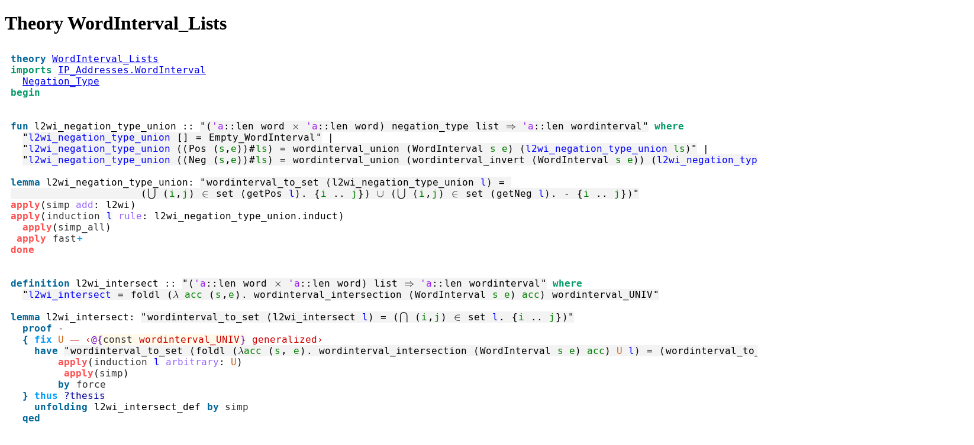

--- FILE ---
content_type: text/html
request_url: https://devel.isa-afp.org/browser_info/current/AFP/Iptables_Semantics/WordInterval_Lists.html
body_size: 3237
content:
<?xml version="1.0" encoding="utf-8"?>
<!DOCTYPE html PUBLIC "-//W3C//DTD XHTML 1.0 Transitional//EN" "http://www.w3.org/TR/xhtml1/DTD/xhtml1-transitional.dtd">
<html xmlns="http://www.w3.org/1999/xhtml">

<head><meta http-equiv="Content-Type" content="text/html; charset=utf-8"/><link rel="stylesheet" type="text/css" href="isabelle.css"/>
<title>Theory WordInterval_Lists</title>
</head>


<body>
<div class="head">
<h1>Theory WordInterval_Lists</h1>
</div>

<pre class="source"><span class="keyword1"><span class="command"><span>theory</span></span></span><span> </span><a href="WordInterval_Lists.html"><span>WordInterval_Lists</span></a><span>
</span><span class="keyword2"><span class="keyword"><span>imports</span></span></span><span> </span><a href="../IP_Addresses/WordInterval.html"><span>IP_Addresses.WordInterval</span></a><span>
  </span><a href="Negation_Type.html"><span>Negation_Type</span></a><span>
</span><span class="keyword2"><span class="keyword"><span>begin</span></span></span><span>


</span><span class="keyword1"><span class="command"><span class="entity_def" id="WordInterval_Lists.l2wi_negation_type_union.elims|fact"><span class="entity_def" id="WordInterval_Lists.l2wi_negation_type_union.induct|fact"><span class="entity_def" id="WordInterval_Lists.l2wi_negation_type_union.simps|fact"><span class="entity_def" id="WordInterval_Lists.l2wi_negation_type_union.pelims|fact"><span class="entity_def" id="WordInterval_Lists.l2wi_negation_type_union.cases|fact"><span class="entity_def" id="WordInterval_Lists.l2wi_negation_type_union.termination|fact"><span class="entity_def" id="WordInterval_Lists.l2wi_negation_type_union.pinduct|fact"><span class="entity_def" id="WordInterval_Lists.l2wi_negation_type_union.psimps|fact"><span class="entity_def" id="WordInterval_Lists.l2wi_negation_type_union_rel.inducts|fact"><span class="entity_def" id="WordInterval_Lists.l2wi_negation_type_union_rel.simps|fact"><span class="entity_def" id="WordInterval_Lists.l2wi_negation_type_union_rel.induct|fact"><span class="entity_def" id="WordInterval_Lists.l2wi_negation_type_union_rel.cases|fact"><span class="entity_def" id="WordInterval_Lists.l2wi_negation_type_union_rel.intros|fact"><span class="entity_def" id="WordInterval_Lists.l2wi_negation_type_union_graph.inducts|fact"><span class="entity_def" id="WordInterval_Lists.l2wi_negation_type_union_graph.simps|fact"><span class="entity_def" id="WordInterval_Lists.l2wi_negation_type_union_graph.induct|fact"><span class="entity_def" id="WordInterval_Lists.l2wi_negation_type_union_graph.cases|fact"><span class="entity_def" id="WordInterval_Lists.l2wi_negation_type_union_graph.intros|fact"><span class="entity_def" id="WordInterval_Lists.l2wi_negation_type_union.elims|thm"><span class="entity_def" id="WordInterval_Lists.l2wi_negation_type_union.induct|thm"><span class="entity_def" id="WordInterval_Lists.l2wi_negation_type_union.simps(3)|thm"><span class="entity_def" id="WordInterval_Lists.l2wi_negation_type_union.simps(2)|thm"><span class="entity_def" id="WordInterval_Lists.l2wi_negation_type_union.simps(1)|thm"><span class="entity_def" id="WordInterval_Lists.l2wi_negation_type_union.pelims|thm"><span class="entity_def" id="WordInterval_Lists.l2wi_negation_type_union.cases|thm"><span class="entity_def" id="WordInterval_Lists.l2wi_negation_type_union.termination|thm"><span class="entity_def" id="WordInterval_Lists.l2wi_negation_type_union.pinduct|thm"><span class="entity_def" id="WordInterval_Lists.l2wi_negation_type_union.psimps(3)|thm"><span class="entity_def" id="WordInterval_Lists.l2wi_negation_type_union.psimps(2)|thm"><span class="entity_def" id="WordInterval_Lists.l2wi_negation_type_union.psimps(1)|thm"><span class="entity_def" id="WordInterval_Lists.l2wi_negation_type_union_rel.inducts|thm"><span class="entity_def" id="WordInterval_Lists.l2wi_negation_type_union_rel.simps|thm"><span class="entity_def" id="WordInterval_Lists.l2wi_negation_type_union_rel.induct|thm"><span class="entity_def" id="WordInterval_Lists.l2wi_negation_type_union_rel.cases|thm"><span class="entity_def" id="WordInterval_Lists.l2wi_negation_type_union_rel.intros(2)|thm"><span class="entity_def" id="WordInterval_Lists.l2wi_negation_type_union_rel.intros(1)|thm"><span class="entity_def" id="WordInterval_Lists.l2wi_negation_type_union_graph.inducts|thm"><span class="entity_def" id="WordInterval_Lists.l2wi_negation_type_union_graph.simps|thm"><span class="entity_def" id="WordInterval_Lists.l2wi_negation_type_union_graph.induct|thm"><span class="entity_def" id="WordInterval_Lists.l2wi_negation_type_union_graph.cases|thm"><span class="entity_def" id="WordInterval_Lists.l2wi_negation_type_union_graph.intros(3)|thm"><span class="entity_def" id="WordInterval_Lists.l2wi_negation_type_union_graph.intros(2)|thm"><span class="entity_def" id="WordInterval_Lists.l2wi_negation_type_union_graph.intros(1)|thm"><span class="entity_def" id="WordInterval_Lists.l2wi_negation_type_union_def|axiom"><span class="entity_def" id="WordInterval_Lists.l2wi_negation_type_union_rel_def|axiom"><span class="entity_def" id="WordInterval_Lists.l2wi_negation_type_union_sumC_def|axiom"><span class="entity_def" id="WordInterval_Lists.l2wi_negation_type_union_graph_def|axiom"><span class="entity_def" id="WordInterval_Lists.l2wi_negation_type_union_dom|const"><span class="entity_def" id="WordInterval_Lists.l2wi_negation_type_union_rel|const"><span class="entity_def" id="WordInterval_Lists.l2wi_negation_type_union_sumC|const"><span class="entity_def" id="WordInterval_Lists.l2wi_negation_type_union_graph|const"><span>fun</span></span></span></span></span></span></span></span></span></span></span></span></span></span></span></span></span></span></span></span></span></span></span></span></span></span></span></span></span></span></span></span></span></span></span></span></span></span></span></span></span></span></span></span></span></span></span></span></span></span></span></span></span></span><span> </span><span class="entity"><span class="entity_def" id="WordInterval_Lists.l2wi_negation_type_union|const"><span>l2wi_negation_type_union</span></span></span><span> </span><span class="main"><span>::</span></span><span> </span><span class="quoted"><span class="quoted"><span>"</span><span class="main"><span>(</span></span><span class="tfree"><span>'a</span></span><span class="main"><span>::</span></span><a class="entity_ref" href="../Word_Lib/HOL-Library.Type_Length.html#Type_Length.len|class"><span class="tclass"><span>len</span></span></a><span> </span><a class="entity_ref" href="../Word_Lib/HOL-Library.Word.html#Word.word|type"><span class="tconst"><span>word</span></span></a><span> </span><span class="main"><a class="entity_ref" href="../../HOL/HOL/Product_Type.html#Product_Type.prod|type"><span>×</span></a></span><span> </span><span class="tfree"><span>'a</span></span><span class="main"><span>::</span></span><a class="entity_ref" href="../Word_Lib/HOL-Library.Type_Length.html#Type_Length.len|class"><span class="tclass"><span>len</span></span></a><span> </span><a class="entity_ref" href="../Word_Lib/HOL-Library.Word.html#Word.word|type"><span class="tconst"><span>word</span></span></a><span class="main"><span>)</span></span><span> </span><a class="entity_ref" href="Negation_Type.html#Negation_Type.negation_type|type"><span class="tconst"><span>negation_type</span></span></a><span> </span><a class="entity_ref" href="../../HOL/HOL/List.html#List.list|type"><span class="tconst"><span>list</span></span></a><span> </span><span class="main"><span>⇒</span></span><span> </span><span class="tfree"><span>'a</span></span><span class="main"><span>::</span></span><a class="entity_ref" href="../Word_Lib/HOL-Library.Type_Length.html#Type_Length.len|class"><span class="tclass"><span>len</span></span></a><span> </span><a class="entity_ref" href="../IP_Addresses/WordInterval.html#WordInterval.wordinterval|type"><span class="tconst"><span>wordinterval</span></span></a><span>"</span></span></span><span> </span><span class="keyword2"><span class="keyword"><span>where</span></span></span><span>
  </span><span class="quoted"><span class="quoted"><span>"</span><span class="free"><span>l2wi_negation_type_union</span></span><span> </span><span class="main"><a class="entity_ref" href="../../HOL/HOL/List.html#List.list.Nil|const"><span>[]</span></a></span><span> </span><span class="main"><a class="entity_ref" href="../../HOL/HOL/HOL.html#HOL.eq|const"><span>=</span></a></span><span> </span><a class="entity_ref" href="../IP_Addresses/WordInterval.html#WordInterval.Empty_WordInterval|const"><span class="const"><span>Empty_WordInterval</span></span></a><span>"</span></span></span><span> </span><span class="main"><span>|</span></span><span>
  </span><span class="quoted"><span class="quoted"><span>"</span><span class="free"><span>l2wi_negation_type_union</span></span><span> </span><span class="main"><span>(</span></span><span class="main"><span>(</span></span><a class="entity_ref" href="Negation_Type.html#Negation_Type.negation_type.Pos|const"><span class="const"><span>Pos</span></span></a><span> </span><span class="main"><span>(</span></span><span class="free"><span class="bound"><span class="entity"><span>s</span></span></span></span><span class="main"><span>,</span></span><span class="free"><span class="bound"><span class="entity"><span>e</span></span></span></span><span class="main"><span>)</span></span><span class="main"><span>)</span></span><span class="main"><a class="entity_ref" href="../../HOL/HOL/List.html#List.list.Cons|const"><span>#</span></a></span><span class="free"><span class="bound"><span class="entity"><span>ls</span></span></span></span><span class="main"><span>)</span></span><span> </span><span class="main"><a class="entity_ref" href="../../HOL/HOL/HOL.html#HOL.eq|const"><span>=</span></a></span><span> </span><a class="entity_ref" href="../IP_Addresses/WordInterval.html#WordInterval.wordinterval_union|const"><span class="const"><span>wordinterval_union</span></span></a><span> </span><span class="main"><span>(</span></span><a class="entity_ref" href="../IP_Addresses/WordInterval.html#WordInterval.wordinterval.WordInterval|const"><span class="const"><span>WordInterval</span></span></a><span> </span><span class="free"><span class="bound"><span class="entity"><span>s</span></span></span></span><span> </span><span class="free"><span class="bound"><span class="entity"><span>e</span></span></span></span><span class="main"><span>)</span></span><span> </span><span class="main"><span>(</span></span><span class="free"><span>l2wi_negation_type_union</span></span><span> </span><span class="free"><span class="bound"><span class="entity"><span>ls</span></span></span></span><span class="main"><span>)</span></span><span>"</span></span></span><span> </span><span class="main"><span>|</span></span><span>
  </span><span class="quoted"><span class="quoted"><span>"</span><span class="free"><span>l2wi_negation_type_union</span></span><span> </span><span class="main"><span>(</span></span><span class="main"><span>(</span></span><a class="entity_ref" href="Negation_Type.html#Negation_Type.negation_type.Neg|const"><span class="const"><span>Neg</span></span></a><span> </span><span class="main"><span>(</span></span><span class="free"><span class="bound"><span class="entity"><span>s</span></span></span></span><span class="main"><span>,</span></span><span class="free"><span class="bound"><span class="entity"><span>e</span></span></span></span><span class="main"><span>)</span></span><span class="main"><span>)</span></span><span class="main"><a class="entity_ref" href="../../HOL/HOL/List.html#List.list.Cons|const"><span>#</span></a></span><span class="free"><span class="bound"><span class="entity"><span>ls</span></span></span></span><span class="main"><span>)</span></span><span> </span><span class="main"><a class="entity_ref" href="../../HOL/HOL/HOL.html#HOL.eq|const"><span>=</span></a></span><span> </span><a class="entity_ref" href="../IP_Addresses/WordInterval.html#WordInterval.wordinterval_union|const"><span class="const"><span>wordinterval_union</span></span></a><span> </span><span class="main"><span>(</span></span><a class="entity_ref" href="../IP_Addresses/WordInterval.html#WordInterval.wordinterval_invert|const"><span class="const"><span>wordinterval_invert</span></span></a><span> </span><span class="main"><span>(</span></span><a class="entity_ref" href="../IP_Addresses/WordInterval.html#WordInterval.wordinterval.WordInterval|const"><span class="const"><span>WordInterval</span></span></a><span> </span><span class="free"><span class="bound"><span class="entity"><span>s</span></span></span></span><span> </span><span class="free"><span class="bound"><span class="entity"><span>e</span></span></span></span><span class="main"><span>)</span></span><span class="main"><span>)</span></span><span> </span><span class="main"><span>(</span></span><span class="free"><span>l2wi_negation_type_union</span></span><span> </span><span class="free"><span class="bound"><span class="entity"><span>ls</span></span></span></span><span class="main"><span>)</span></span><span>"</span></span></span><span>

</span><span class="keyword1"><span class="command"><span>lemma</span></span></span><span> </span><span class="entity_def" id="WordInterval_Lists.l2wi_negation_type_union|fact"><span class="entity_def" id="WordInterval_Lists.l2wi_negation_type_union|thm"><span>l2wi_negation_type_union</span></span></span><span class="main"><span>:</span></span><span> </span><span class="quoted"><span class="quoted"><span>"</span><a class="entity_ref" href="../IP_Addresses/WordInterval.html#WordInterval.wordinterval_to_set|const"><span class="const"><span>wordinterval_to_set</span></span></a><span> </span><span class="main"><span>(</span></span><a class="entity_ref" href="WordInterval_Lists.html#WordInterval_Lists.l2wi_negation_type_union|const"><span class="const"><span>l2wi_negation_type_union</span></span></a><span> </span><span class="free"><span>l</span></span><span class="main"><span>)</span></span><span> </span><span class="main"><a class="entity_ref" href="../../HOL/HOL/HOL.html#HOL.eq|const"><span>=</span></a></span><span> 
                      </span><span class="main"><span>(</span></span><span class="main"><a class="entity_ref" href="../../HOL/HOL/Complete_Lattices.html#Complete_Lattices.Union|const"><span>⋃</span></a></span><span> </span><span class="main"><a class="entity_ref" href="../../HOL/HOL/Product_Type.html#Product_Type.prod.case_prod|const"><span>(</span></a></span><span class="bound"><span>i</span></span><span class="main"><a class="entity_ref" href="../../HOL/HOL/Product_Type.html#Product_Type.prod.case_prod|const"><span>,</span></a></span><span class="bound"><span>j</span></span><span class="main"><a class="entity_ref" href="../../HOL/HOL/Product_Type.html#Product_Type.prod.case_prod|const"><span>)</span></a></span><span> </span><span class="main"><a class="entity_ref" href="../../HOL/HOL/Complete_Lattices.html#Complete_Lattices.Union|const"><span>∈</span></a></span><span> </span><a class="entity_ref" href="../../HOL/HOL/List.html#List.list.set|const"><span class="const"><span>set</span></span></a><span> </span><span class="main"><span>(</span></span><a class="entity_ref" href="Negation_Type.html#Negation_Type.getPos|const"><span class="const"><span>getPos</span></span></a><span> </span><span class="free"><span>l</span></span><span class="main"><span>)</span></span><span class="main"><a class="entity_ref" href="../../HOL/HOL/Complete_Lattices.html#Complete_Lattices.Union|const"><span>.</span></a></span><span> </span><span class="main"><a class="entity_ref" href="../../HOL/HOL/Set_Interval.html#Set_Interval.ord_class.atLeastAtMost|const"><span>{</span></a></span><span class="bound"><span>i</span></span><span> </span><span class="main"><a class="entity_ref" href="../../HOL/HOL/Set_Interval.html#Set_Interval.ord_class.atLeastAtMost|const"><span>..</span></a></span><span> </span><span class="bound"><span>j</span></span><span class="main"><a class="entity_ref" href="../../HOL/HOL/Set_Interval.html#Set_Interval.ord_class.atLeastAtMost|const"><span>}</span></a></span><span class="main"><span>)</span></span><span> </span><span class="main"><a class="entity_ref" href="../../HOL/HOL/Set.html#Set.union|const"><span>∪</span></a></span><span> </span><span class="main"><span>(</span></span><span class="main"><a class="entity_ref" href="../../HOL/HOL/Complete_Lattices.html#Complete_Lattices.Union|const"><span>⋃</span></a></span><span> </span><span class="main"><a class="entity_ref" href="../../HOL/HOL/Product_Type.html#Product_Type.prod.case_prod|const"><span>(</span></a></span><span class="bound"><span>i</span></span><span class="main"><a class="entity_ref" href="../../HOL/HOL/Product_Type.html#Product_Type.prod.case_prod|const"><span>,</span></a></span><span class="bound"><span>j</span></span><span class="main"><a class="entity_ref" href="../../HOL/HOL/Product_Type.html#Product_Type.prod.case_prod|const"><span>)</span></a></span><span> </span><span class="main"><a class="entity_ref" href="../../HOL/HOL/Complete_Lattices.html#Complete_Lattices.Union|const"><span>∈</span></a></span><span> </span><a class="entity_ref" href="../../HOL/HOL/List.html#List.list.set|const"><span class="const"><span>set</span></span></a><span> </span><span class="main"><span>(</span></span><a class="entity_ref" href="Negation_Type.html#Negation_Type.getNeg|const"><span class="const"><span>getNeg</span></span></a><span> </span><span class="free"><span>l</span></span><span class="main"><span>)</span></span><span class="main"><a class="entity_ref" href="../../HOL/HOL/Complete_Lattices.html#Complete_Lattices.Union|const"><span>.</span></a></span><span> </span><span class="main"><a class="entity_ref" href="../../HOL/HOL/Groups.html#Groups.uminus_class.uminus|const"><span>-</span></a></span><span> </span><span class="main"><a class="entity_ref" href="../../HOL/HOL/Set_Interval.html#Set_Interval.ord_class.atLeastAtMost|const"><span>{</span></a></span><span class="bound"><span>i</span></span><span> </span><span class="main"><a class="entity_ref" href="../../HOL/HOL/Set_Interval.html#Set_Interval.ord_class.atLeastAtMost|const"><span>..</span></a></span><span> </span><span class="bound"><span>j</span></span><span class="main"><a class="entity_ref" href="../../HOL/HOL/Set_Interval.html#Set_Interval.ord_class.atLeastAtMost|const"><span>}</span></a></span><span class="main"><span>)</span></span><span>"</span></span></span><span>
</span><span class="keyword1"><span class="command"><span class="improper"><span class="command"><span>apply</span></span></span></span></span><span class="main"><span>(</span></span><span class="operator"><span>simp</span></span><span> </span><span class="quasi_keyword"><span>add</span></span><span class="main"><span class="main"><span>:</span></span></span><span> </span><a class="entity_ref" href="../IP_Addresses/WordInterval.html#WordInterval.l2wi|fact"><span>l2wi</span></a><span class="main"><span>)</span></span><span>
</span><span class="keyword1"><span class="command"><span class="improper"><span class="command"><span>apply</span></span></span></span></span><span class="main"><span>(</span></span><a class="entity_ref" href="../../HOL/HOL/ISABELLE_HOME/src/Tools/induction.ML.html#HOL.induction|method"><span class="operator"><span>induction</span></span></a><span> </span><span class="quoted"><span class="free"><span>l</span></span></span><span> </span><span class="quasi_keyword"><span>rule</span></span><span class="main"><span class="main"><span>:</span></span></span><span> </span><a class="entity_ref" href="WordInterval_Lists.html#WordInterval_Lists.l2wi_negation_type_union.induct|fact"><span>l2wi_negation_type_union.induct</span></a><span class="main"><span>)</span></span><span>
  </span><span class="keyword1"><span class="command"><span class="improper"><span class="command"><span>apply</span></span></span></span></span><span class="main"><span>(</span></span><span class="operator"><span>simp_all</span></span><span class="main"><span>)</span></span><span>
 </span><span class="keyword1"><span class="command"><span class="improper"><span class="command"><span>apply</span></span></span></span></span><span> </span><a class="entity_ref" href="../../HOL/HOL/ISABELLE_HOME/src/Provers/classical.ML.html#HOL.fast|method"><span class="operator"><span>fast</span></span></a><span class="main"><span class="keyword3"><span>+</span></span></span><span>
</span><span class="keyword1"><span class="command"><span class="improper"><span class="command"><span>done</span></span></span></span></span><span>


</span><span class="keyword1"><span class="command"><span class="entity_def" id="WordInterval_Lists.l2wi_intersect_def|fact"><span class="entity_def" id="WordInterval_Lists.l2wi_intersect_def|thm"><span class="entity_def" id="WordInterval_Lists.l2wi_intersect_def_raw|axiom"><span>definition</span></span></span></span></span></span><span> </span><span class="entity"><span class="entity_def" id="WordInterval_Lists.l2wi_intersect|const"><span>l2wi_intersect</span></span></span><span> </span><span class="main"><span>::</span></span><span> </span><span class="quoted"><span class="quoted"><span>"</span><span class="main"><span>(</span></span><span class="tfree"><span>'a</span></span><span class="main"><span>::</span></span><a class="entity_ref" href="../Word_Lib/HOL-Library.Type_Length.html#Type_Length.len|class"><span class="tclass"><span>len</span></span></a><span> </span><a class="entity_ref" href="../Word_Lib/HOL-Library.Word.html#Word.word|type"><span class="tconst"><span>word</span></span></a><span> </span><span class="main"><a class="entity_ref" href="../../HOL/HOL/Product_Type.html#Product_Type.prod|type"><span>×</span></a></span><span> </span><span class="tfree"><span>'a</span></span><span class="main"><span>::</span></span><a class="entity_ref" href="../Word_Lib/HOL-Library.Type_Length.html#Type_Length.len|class"><span class="tclass"><span>len</span></span></a><span> </span><a class="entity_ref" href="../Word_Lib/HOL-Library.Word.html#Word.word|type"><span class="tconst"><span>word</span></span></a><span class="main"><span>)</span></span><span> </span><a class="entity_ref" href="../../HOL/HOL/List.html#List.list|type"><span class="tconst"><span>list</span></span></a><span> </span><span class="main"><span>⇒</span></span><span> </span><span class="tfree"><span>'a</span></span><span class="main"><span>::</span></span><a class="entity_ref" href="../Word_Lib/HOL-Library.Type_Length.html#Type_Length.len|class"><span class="tclass"><span>len</span></span></a><span> </span><a class="entity_ref" href="../IP_Addresses/WordInterval.html#WordInterval.wordinterval|type"><span class="tconst"><span>wordinterval</span></span></a><span>"</span></span></span><span> </span><span class="keyword2"><span class="keyword"><span>where</span></span></span><span>
  </span><span class="quoted"><span class="quoted"><span>"</span><span class="free"><span>l2wi_intersect</span></span><span> </span><span class="main"><a class="entity_ref" href="../../HOL/HOL/HOL.html#HOL.eq|const"><span>=</span></a></span><span> </span><a class="entity_ref" href="../../HOL/HOL/List.html#List.foldl|const"><span class="const"><span>foldl</span></span></a><span> </span><span class="main"><span>(</span></span><span class="main"><span>λ</span></span><span> </span><span class="bound"><span>acc</span></span><span> </span><span class="main"><a class="entity_ref" href="../../HOL/HOL/Product_Type.html#Product_Type.prod.case_prod|const"><span>(</span></a></span><span class="bound"><span>s</span></span><span class="main"><a class="entity_ref" href="../../HOL/HOL/Product_Type.html#Product_Type.prod.case_prod|const"><span>,</span></a></span><span class="bound"><span>e</span></span><span class="main"><a class="entity_ref" href="../../HOL/HOL/Product_Type.html#Product_Type.prod.case_prod|const"><span>)</span></a></span><span class="main"><span>.</span></span><span> </span><a class="entity_ref" href="../IP_Addresses/WordInterval.html#WordInterval.wordinterval_intersection|const"><span class="const"><span>wordinterval_intersection</span></span></a><span> </span><span class="main"><span>(</span></span><a class="entity_ref" href="../IP_Addresses/WordInterval.html#WordInterval.wordinterval.WordInterval|const"><span class="const"><span>WordInterval</span></span></a><span> </span><span class="bound"><span>s</span></span><span> </span><span class="bound"><span>e</span></span><span class="main"><span>)</span></span><span> </span><span class="bound"><span>acc</span></span><span class="main"><span>)</span></span><span> </span><a class="entity_ref" href="../IP_Addresses/WordInterval.html#WordInterval.wordinterval_UNIV|const"><span class="const"><span>wordinterval_UNIV</span></span></a><span>"</span></span></span><span>

</span><span class="keyword1"><span class="command"><span>lemma</span></span></span><span> </span><span class="entity_def" id="WordInterval_Lists.l2wi_intersect|fact"><span class="entity_def" id="WordInterval_Lists.l2wi_intersect|thm"><span>l2wi_intersect</span></span></span><span class="main"><span>:</span></span><span> </span><span class="quoted"><span class="quoted"><span>"</span><a class="entity_ref" href="../IP_Addresses/WordInterval.html#WordInterval.wordinterval_to_set|const"><span class="const"><span>wordinterval_to_set</span></span></a><span> </span><span class="main"><span>(</span></span><a class="entity_ref" href="WordInterval_Lists.html#WordInterval_Lists.l2wi_intersect|const"><span class="const"><span>l2wi_intersect</span></span></a><span> </span><span class="free"><span>l</span></span><span class="main"><span>)</span></span><span> </span><span class="main"><a class="entity_ref" href="../../HOL/HOL/HOL.html#HOL.eq|const"><span>=</span></a></span><span> </span><span class="main"><span>(</span></span><span class="main"><a class="entity_ref" href="../../HOL/HOL/Complete_Lattices.html#Complete_Lattices.Inter|const"><span>⋂</span></a></span><span> </span><span class="main"><a class="entity_ref" href="../../HOL/HOL/Product_Type.html#Product_Type.prod.case_prod|const"><span>(</span></a></span><span class="bound"><span>i</span></span><span class="main"><a class="entity_ref" href="../../HOL/HOL/Product_Type.html#Product_Type.prod.case_prod|const"><span>,</span></a></span><span class="bound"><span>j</span></span><span class="main"><a class="entity_ref" href="../../HOL/HOL/Product_Type.html#Product_Type.prod.case_prod|const"><span>)</span></a></span><span> </span><span class="main"><a class="entity_ref" href="../../HOL/HOL/Complete_Lattices.html#Complete_Lattices.Inter|const"><span>∈</span></a></span><span> </span><a class="entity_ref" href="../../HOL/HOL/List.html#List.list.set|const"><span class="const"><span>set</span></span></a><span> </span><span class="free"><span>l</span></span><span class="main"><a class="entity_ref" href="../../HOL/HOL/Complete_Lattices.html#Complete_Lattices.Inter|const"><span>.</span></a></span><span> </span><span class="main"><a class="entity_ref" href="../../HOL/HOL/Set_Interval.html#Set_Interval.ord_class.atLeastAtMost|const"><span>{</span></a></span><span class="bound"><span>i</span></span><span> </span><span class="main"><a class="entity_ref" href="../../HOL/HOL/Set_Interval.html#Set_Interval.ord_class.atLeastAtMost|const"><span>..</span></a></span><span> </span><span class="bound"><span>j</span></span><span class="main"><a class="entity_ref" href="../../HOL/HOL/Set_Interval.html#Set_Interval.ord_class.atLeastAtMost|const"><span>}</span></a></span><span class="main"><span>)</span></span><span>"</span></span></span><span>
  </span><span class="keyword1"><span class="command"><span>proof</span></span></span><span> </span><span class="operator"><span>-</span></span><span>
  </span><span class="keyword1"><span class="command"><span>{</span></span></span><span> </span><span class="keyword3"><span class="command"><span>fix</span></span></span><span> </span><span class="skolem"><span>U</span></span><span> </span><span class="comment1"><span>― ‹</span><span class="antiquoted"><span class="antiquote"><span>@{</span></span><span class="operator"><span>const</span></span><span> </span><a class="entity_ref" href="../IP_Addresses/WordInterval.html#WordInterval.wordinterval_UNIV|const"><span class="const"><span>wordinterval_UNIV</span></span></a><span class="antiquote"><span>}</span></span></span><span> generalized›</span></span><span>
    </span><span class="keyword1"><span class="command"><span>have</span></span></span><span> </span><span class="quoted"><span class="quoted"><span>"</span><a class="entity_ref" href="../IP_Addresses/WordInterval.html#WordInterval.wordinterval_to_set|const"><span class="const"><span>wordinterval_to_set</span></span></a><span> </span><span class="main"><span>(</span></span><a class="entity_ref" href="../../HOL/HOL/List.html#List.foldl|const"><span class="const"><span>foldl</span></span></a><span> </span><span class="main"><span>(</span></span><span class="main"><span>λ</span></span><span class="bound"><span>acc</span></span><span> </span><span class="main"><a class="entity_ref" href="../../HOL/HOL/Product_Type.html#Product_Type.prod.case_prod|const"><span>(</span></a></span><span class="bound"><span>s</span></span><span class="main"><a class="entity_ref" href="../../HOL/HOL/Product_Type.html#Product_Type.prod.case_prod|const"><span>,</span></a></span><span> </span><span class="bound"><span>e</span></span><span class="main"><a class="entity_ref" href="../../HOL/HOL/Product_Type.html#Product_Type.prod.case_prod|const"><span>)</span></a></span><span class="main"><span>.</span></span><span> </span><a class="entity_ref" href="../IP_Addresses/WordInterval.html#WordInterval.wordinterval_intersection|const"><span class="const"><span>wordinterval_intersection</span></span></a><span> </span><span class="main"><span>(</span></span><a class="entity_ref" href="../IP_Addresses/WordInterval.html#WordInterval.wordinterval.WordInterval|const"><span class="const"><span>WordInterval</span></span></a><span> </span><span class="bound"><span>s</span></span><span> </span><span class="bound"><span>e</span></span><span class="main"><span>)</span></span><span> </span><span class="bound"><span>acc</span></span><span class="main"><span>)</span></span><span> </span><span class="skolem"><span>U</span></span><span> </span><span class="free"><span>l</span></span><span class="main"><span>)</span></span><span> </span><span class="main"><a class="entity_ref" href="../../HOL/HOL/HOL.html#HOL.eq|const"><span>=</span></a></span><span> </span><span class="main"><span>(</span></span><a class="entity_ref" href="../IP_Addresses/WordInterval.html#WordInterval.wordinterval_to_set|const"><span class="const"><span>wordinterval_to_set</span></span></a><span> </span><span class="skolem"><span>U</span></span><span class="main"><span>)</span></span><span> </span><span class="main"><a class="entity_ref" href="../../HOL/HOL/Set.html#Set.inter|const"><span>∩</span></a></span><span> </span><span class="main"><span>(</span></span><span class="main"><a class="entity_ref" href="../../HOL/HOL/Complete_Lattices.html#Complete_Lattices.Inter|const"><span>⋂</span></a></span><span class="main"><a class="entity_ref" href="../../HOL/HOL/Product_Type.html#Product_Type.prod.case_prod|const"><span>(</span></a></span><span class="bound"><span>i</span></span><span class="main"><a class="entity_ref" href="../../HOL/HOL/Product_Type.html#Product_Type.prod.case_prod|const"><span>,</span></a></span><span> </span><span class="bound"><span>j</span></span><span class="main"><a class="entity_ref" href="../../HOL/HOL/Product_Type.html#Product_Type.prod.case_prod|const"><span>)</span></a></span><span class="main"><a class="entity_ref" href="../../HOL/HOL/Complete_Lattices.html#Complete_Lattices.Inter|const"><span>∈</span></a></span><a class="entity_ref" href="../../HOL/HOL/List.html#List.list.set|const"><span class="const"><span>set</span></span></a><span> </span><span class="free"><span>l</span></span><span class="main"><a class="entity_ref" href="../../HOL/HOL/Complete_Lattices.html#Complete_Lattices.Inter|const"><span>.</span></a></span><span> </span><span class="main"><a class="entity_ref" href="../../HOL/HOL/Set_Interval.html#Set_Interval.ord_class.atLeastAtMost|const"><span>{</span></a></span><span class="bound"><span>i</span></span><span class="main"><a class="entity_ref" href="../../HOL/HOL/Set_Interval.html#Set_Interval.ord_class.atLeastAtMost|const"><span>..</span></a></span><span class="bound"><span>j</span></span><span class="main"><a class="entity_ref" href="../../HOL/HOL/Set_Interval.html#Set_Interval.ord_class.atLeastAtMost|const"><span>}</span></a></span><span class="main"><span>)</span></span><span>"</span></span></span><span>
        </span><span class="keyword1"><span class="command"><span class="improper"><span class="command"><span>apply</span></span></span></span></span><span class="main"><span>(</span></span><a class="entity_ref" href="../../HOL/HOL/ISABELLE_HOME/src/Tools/induction.ML.html#HOL.induction|method"><span class="operator"><span>induction</span></span></a><span> </span><span class="quoted"><span class="free"><span>l</span></span></span><span> </span><span class="quasi_keyword"><span>arbitrary</span></span><span class="main"><span class="main"><span>:</span></span></span><span> </span><span class="quoted"><span class="skolem"><span>U</span></span></span><span class="main"><span>)</span></span><span>
         </span><span class="keyword1"><span class="command"><span class="improper"><span class="command"><span>apply</span></span></span></span></span><span class="main"><span>(</span></span><span class="operator"><span>simp</span></span><span class="main"><span>)</span></span><span>
        </span><span class="keyword1"><span class="command"><span>by</span></span></span><span> </span><a class="entity_ref" href="../../HOL/HOL/ISABELLE_HOME/src/Provers/clasimp.ML.html#HOL.force|method"><span class="operator"><span>force</span></span></a><span>
  </span><span class="keyword1"><span class="command"><span>}</span></span></span><span> </span><span class="keyword3"><span class="command"><span>thus</span></span></span><span> </span><span class="var"><span class="quoted"><span class="var"><span>?thesis</span></span></span></span><span>
    </span><span class="keyword1"><span class="command"><span>unfolding</span></span></span><span> </span><a class="entity_ref" href="WordInterval_Lists.html#WordInterval_Lists.l2wi_intersect_def|fact"><span>l2wi_intersect_def</span></a><span> </span><span class="keyword1"><span class="command"><span>by</span></span></span><span> </span><span class="operator"><span>simp</span></span><span>
  </span><span class="keyword1"><span class="command"><span>qed</span></span></span><span>


</span><span class="keyword1"><span class="command"><span class="entity_def" id="WordInterval_Lists.l2wi_negation_type_intersect.elims|fact"><span class="entity_def" id="WordInterval_Lists.l2wi_negation_type_intersect.induct|fact"><span class="entity_def" id="WordInterval_Lists.l2wi_negation_type_intersect.simps|fact"><span class="entity_def" id="WordInterval_Lists.l2wi_negation_type_intersect.pelims|fact"><span class="entity_def" id="WordInterval_Lists.l2wi_negation_type_intersect.cases|fact"><span class="entity_def" id="WordInterval_Lists.l2wi_negation_type_intersect.termination|fact"><span class="entity_def" id="WordInterval_Lists.l2wi_negation_type_intersect.pinduct|fact"><span class="entity_def" id="WordInterval_Lists.l2wi_negation_type_intersect.psimps|fact"><span class="entity_def" id="WordInterval_Lists.l2wi_negation_type_intersect_rel.inducts|fact"><span class="entity_def" id="WordInterval_Lists.l2wi_negation_type_intersect_rel.simps|fact"><span class="entity_def" id="WordInterval_Lists.l2wi_negation_type_intersect_rel.induct|fact"><span class="entity_def" id="WordInterval_Lists.l2wi_negation_type_intersect_rel.cases|fact"><span class="entity_def" id="WordInterval_Lists.l2wi_negation_type_intersect_rel.intros|fact"><span class="entity_def" id="WordInterval_Lists.l2wi_negation_type_intersect_graph.inducts|fact"><span class="entity_def" id="WordInterval_Lists.l2wi_negation_type_intersect_graph.simps|fact"><span class="entity_def" id="WordInterval_Lists.l2wi_negation_type_intersect_graph.induct|fact"><span class="entity_def" id="WordInterval_Lists.l2wi_negation_type_intersect_graph.cases|fact"><span class="entity_def" id="WordInterval_Lists.l2wi_negation_type_intersect_graph.intros|fact"><span class="entity_def" id="WordInterval_Lists.l2wi_negation_type_intersect.elims|thm"><span class="entity_def" id="WordInterval_Lists.l2wi_negation_type_intersect.induct|thm"><span class="entity_def" id="WordInterval_Lists.l2wi_negation_type_intersect.simps(3)|thm"><span class="entity_def" id="WordInterval_Lists.l2wi_negation_type_intersect.simps(2)|thm"><span class="entity_def" id="WordInterval_Lists.l2wi_negation_type_intersect.simps(1)|thm"><span class="entity_def" id="WordInterval_Lists.l2wi_negation_type_intersect.pelims|thm"><span class="entity_def" id="WordInterval_Lists.l2wi_negation_type_intersect.cases|thm"><span class="entity_def" id="WordInterval_Lists.l2wi_negation_type_intersect.termination|thm"><span class="entity_def" id="WordInterval_Lists.l2wi_negation_type_intersect.pinduct|thm"><span class="entity_def" id="WordInterval_Lists.l2wi_negation_type_intersect.psimps(3)|thm"><span class="entity_def" id="WordInterval_Lists.l2wi_negation_type_intersect.psimps(2)|thm"><span class="entity_def" id="WordInterval_Lists.l2wi_negation_type_intersect.psimps(1)|thm"><span class="entity_def" id="WordInterval_Lists.l2wi_negation_type_intersect_rel.inducts|thm"><span class="entity_def" id="WordInterval_Lists.l2wi_negation_type_intersect_rel.simps|thm"><span class="entity_def" id="WordInterval_Lists.l2wi_negation_type_intersect_rel.induct|thm"><span class="entity_def" id="WordInterval_Lists.l2wi_negation_type_intersect_rel.cases|thm"><span class="entity_def" id="WordInterval_Lists.l2wi_negation_type_intersect_rel.intros(2)|thm"><span class="entity_def" id="WordInterval_Lists.l2wi_negation_type_intersect_rel.intros(1)|thm"><span class="entity_def" id="WordInterval_Lists.l2wi_negation_type_intersect_graph.inducts|thm"><span class="entity_def" id="WordInterval_Lists.l2wi_negation_type_intersect_graph.simps|thm"><span class="entity_def" id="WordInterval_Lists.l2wi_negation_type_intersect_graph.induct|thm"><span class="entity_def" id="WordInterval_Lists.l2wi_negation_type_intersect_graph.cases|thm"><span class="entity_def" id="WordInterval_Lists.l2wi_negation_type_intersect_graph.intros(3)|thm"><span class="entity_def" id="WordInterval_Lists.l2wi_negation_type_intersect_graph.intros(2)|thm"><span class="entity_def" id="WordInterval_Lists.l2wi_negation_type_intersect_graph.intros(1)|thm"><span class="entity_def" id="WordInterval_Lists.l2wi_negation_type_intersect_def|axiom"><span class="entity_def" id="WordInterval_Lists.l2wi_negation_type_intersect_rel_def|axiom"><span class="entity_def" id="WordInterval_Lists.l2wi_negation_type_intersect_sumC_def|axiom"><span class="entity_def" id="WordInterval_Lists.l2wi_negation_type_intersect_graph_def|axiom"><span class="entity_def" id="WordInterval_Lists.l2wi_negation_type_intersect_dom|const"><span class="entity_def" id="WordInterval_Lists.l2wi_negation_type_intersect_rel|const"><span class="entity_def" id="WordInterval_Lists.l2wi_negation_type_intersect_sumC|const"><span class="entity_def" id="WordInterval_Lists.l2wi_negation_type_intersect_graph|const"><span>fun</span></span></span></span></span></span></span></span></span></span></span></span></span></span></span></span></span></span></span></span></span></span></span></span></span></span></span></span></span></span></span></span></span></span></span></span></span></span></span></span></span></span></span></span></span></span></span></span></span></span></span></span></span></span><span> </span><span class="entity"><span class="entity_def" id="WordInterval_Lists.l2wi_negation_type_intersect|const"><span>l2wi_negation_type_intersect</span></span></span><span> </span><span class="main"><span>::</span></span><span> </span><span class="quoted"><span class="quoted"><span>"</span><span class="main"><span>(</span></span><span class="tfree"><span>'a</span></span><span class="main"><span>::</span></span><a class="entity_ref" href="../Word_Lib/HOL-Library.Type_Length.html#Type_Length.len|class"><span class="tclass"><span>len</span></span></a><span> </span><a class="entity_ref" href="../Word_Lib/HOL-Library.Word.html#Word.word|type"><span class="tconst"><span>word</span></span></a><span> </span><span class="main"><a class="entity_ref" href="../../HOL/HOL/Product_Type.html#Product_Type.prod|type"><span>×</span></a></span><span> </span><span class="tfree"><span>'a</span></span><span class="main"><span>::</span></span><a class="entity_ref" href="../Word_Lib/HOL-Library.Type_Length.html#Type_Length.len|class"><span class="tclass"><span>len</span></span></a><span> </span><a class="entity_ref" href="../Word_Lib/HOL-Library.Word.html#Word.word|type"><span class="tconst"><span>word</span></span></a><span class="main"><span>)</span></span><span> </span><a class="entity_ref" href="Negation_Type.html#Negation_Type.negation_type|type"><span class="tconst"><span>negation_type</span></span></a><span> </span><a class="entity_ref" href="../../HOL/HOL/List.html#List.list|type"><span class="tconst"><span>list</span></span></a><span> </span><span class="main"><span>⇒</span></span><span> </span><span class="tfree"><span>'a</span></span><span class="main"><span>::</span></span><a class="entity_ref" href="../Word_Lib/HOL-Library.Type_Length.html#Type_Length.len|class"><span class="tclass"><span>len</span></span></a><span> </span><a class="entity_ref" href="../IP_Addresses/WordInterval.html#WordInterval.wordinterval|type"><span class="tconst"><span>wordinterval</span></span></a><span>"</span></span></span><span> </span><span class="keyword2"><span class="keyword"><span>where</span></span></span><span>
  </span><span class="quoted"><span class="quoted"><span>"</span><span class="free"><span>l2wi_negation_type_intersect</span></span><span> </span><span class="main"><a class="entity_ref" href="../../HOL/HOL/List.html#List.list.Nil|const"><span>[]</span></a></span><span> </span><span class="main"><a class="entity_ref" href="../../HOL/HOL/HOL.html#HOL.eq|const"><span>=</span></a></span><span> </span><a class="entity_ref" href="../IP_Addresses/WordInterval.html#WordInterval.wordinterval_UNIV|const"><span class="const"><span>wordinterval_UNIV</span></span></a><span>"</span></span></span><span> </span><span class="main"><span>|</span></span><span>
  </span><span class="quoted"><span class="quoted"><span>"</span><span class="free"><span>l2wi_negation_type_intersect</span></span><span> </span><span class="main"><span>(</span></span><span class="main"><span>(</span></span><a class="entity_ref" href="Negation_Type.html#Negation_Type.negation_type.Pos|const"><span class="const"><span>Pos</span></span></a><span> </span><span class="main"><span>(</span></span><span class="free"><span class="bound"><span class="entity"><span>s</span></span></span></span><span class="main"><span>,</span></span><span class="free"><span class="bound"><span class="entity"><span>e</span></span></span></span><span class="main"><span>)</span></span><span class="main"><span>)</span></span><span class="main"><a class="entity_ref" href="../../HOL/HOL/List.html#List.list.Cons|const"><span>#</span></a></span><span class="free"><span class="bound"><span class="entity"><span>ls</span></span></span></span><span class="main"><span>)</span></span><span> </span><span class="main"><a class="entity_ref" href="../../HOL/HOL/HOL.html#HOL.eq|const"><span>=</span></a></span><span> </span><a class="entity_ref" href="../IP_Addresses/WordInterval.html#WordInterval.wordinterval_intersection|const"><span class="const"><span>wordinterval_intersection</span></span></a><span> </span><span class="main"><span>(</span></span><a class="entity_ref" href="../IP_Addresses/WordInterval.html#WordInterval.wordinterval.WordInterval|const"><span class="const"><span>WordInterval</span></span></a><span> </span><span class="free"><span class="bound"><span class="entity"><span>s</span></span></span></span><span> </span><span class="free"><span class="bound"><span class="entity"><span>e</span></span></span></span><span class="main"><span>)</span></span><span> </span><span class="main"><span>(</span></span><span class="free"><span>l2wi_negation_type_intersect</span></span><span> </span><span class="free"><span class="bound"><span class="entity"><span>ls</span></span></span></span><span class="main"><span>)</span></span><span>"</span></span></span><span> </span><span class="main"><span>|</span></span><span>
  </span><span class="quoted"><span class="quoted"><span>"</span><span class="free"><span>l2wi_negation_type_intersect</span></span><span> </span><span class="main"><span>(</span></span><span class="main"><span>(</span></span><a class="entity_ref" href="Negation_Type.html#Negation_Type.negation_type.Neg|const"><span class="const"><span>Neg</span></span></a><span> </span><span class="main"><span>(</span></span><span class="free"><span class="bound"><span class="entity"><span>s</span></span></span></span><span class="main"><span>,</span></span><span class="free"><span class="bound"><span class="entity"><span>e</span></span></span></span><span class="main"><span>)</span></span><span class="main"><span>)</span></span><span class="main"><a class="entity_ref" href="../../HOL/HOL/List.html#List.list.Cons|const"><span>#</span></a></span><span class="free"><span class="bound"><span class="entity"><span>ls</span></span></span></span><span class="main"><span>)</span></span><span> </span><span class="main"><a class="entity_ref" href="../../HOL/HOL/HOL.html#HOL.eq|const"><span>=</span></a></span><span> </span><a class="entity_ref" href="../IP_Addresses/WordInterval.html#WordInterval.wordinterval_intersection|const"><span class="const"><span>wordinterval_intersection</span></span></a><span> </span><span class="main"><span>(</span></span><a class="entity_ref" href="../IP_Addresses/WordInterval.html#WordInterval.wordinterval_invert|const"><span class="const"><span>wordinterval_invert</span></span></a><span> </span><span class="main"><span>(</span></span><a class="entity_ref" href="../IP_Addresses/WordInterval.html#WordInterval.wordinterval.WordInterval|const"><span class="const"><span>WordInterval</span></span></a><span> </span><span class="free"><span class="bound"><span class="entity"><span>s</span></span></span></span><span> </span><span class="free"><span class="bound"><span class="entity"><span>e</span></span></span></span><span class="main"><span>)</span></span><span class="main"><span>)</span></span><span> </span><span class="main"><span>(</span></span><span class="free"><span>l2wi_negation_type_intersect</span></span><span> </span><span class="free"><span class="bound"><span class="entity"><span>ls</span></span></span></span><span class="main"><span>)</span></span><span>"</span></span></span><span>

</span><span class="keyword1"><span class="command"><span>lemma</span></span></span><span> </span><span class="entity_def" id="WordInterval_Lists.l2wi_negation_type_intersect_alt|fact"><span class="entity_def" id="WordInterval_Lists.l2wi_negation_type_intersect_alt|thm"><span>l2wi_negation_type_intersect_alt</span></span></span><span class="main"><span>:</span></span><span> </span><span class="quoted"><span class="quoted"><span>"</span><a class="entity_ref" href="../IP_Addresses/WordInterval.html#WordInterval.wordinterval_to_set|const"><span class="const"><span>wordinterval_to_set</span></span></a><span> </span><span class="main"><span>(</span></span><a class="entity_ref" href="WordInterval_Lists.html#WordInterval_Lists.l2wi_negation_type_intersect|const"><span class="const"><span>l2wi_negation_type_intersect</span></span></a><span> </span><span class="free"><span>l</span></span><span class="main"><span>)</span></span><span> </span><span class="main"><a class="entity_ref" href="../../HOL/HOL/HOL.html#HOL.eq|const"><span>=</span></a></span><span> 
                </span><a class="entity_ref" href="../IP_Addresses/WordInterval.html#WordInterval.wordinterval_to_set|const"><span class="const"><span>wordinterval_to_set</span></span></a><span> </span><span class="main"><span>(</span></span><a class="entity_ref" href="../IP_Addresses/WordInterval.html#WordInterval.wordinterval_setminus|const"><span class="const"><span>wordinterval_setminus</span></span></a><span> </span><span class="main"><span>(</span></span><a class="entity_ref" href="WordInterval_Lists.html#WordInterval_Lists.l2wi_intersect|const"><span class="const"><span>l2wi_intersect</span></span></a><span> </span><span class="main"><span>(</span></span><a class="entity_ref" href="Negation_Type.html#Negation_Type.getPos|const"><span class="const"><span>getPos</span></span></a><span> </span><span class="free"><span>l</span></span><span class="main"><span>)</span></span><span class="main"><span>)</span></span><span> </span><span class="main"><span>(</span></span><a class="entity_ref" href="../IP_Addresses/WordInterval.html#WordInterval.l2wi|const"><span class="const"><span>l2wi</span></span></a><span> </span><span class="main"><span>(</span></span><a class="entity_ref" href="Negation_Type.html#Negation_Type.getNeg|const"><span class="const"><span>getNeg</span></span></a><span> </span><span class="free"><span>l</span></span><span class="main"><span>)</span></span><span class="main"><span>)</span></span><span class="main"><span>)</span></span><span>"</span></span></span><span>
  </span><span class="keyword1"><span class="command"><span class="improper"><span class="command"><span>apply</span></span></span></span></span><span class="main"><span>(</span></span><span class="operator"><span>simp</span></span><span> </span><span class="quasi_keyword"><span>add</span></span><span class="main"><span class="main"><span>:</span></span></span><span> </span><a class="entity_ref" href="WordInterval_Lists.html#WordInterval_Lists.l2wi_intersect|fact"><span>l2wi_intersect</span></a><span> </span><a class="entity_ref" href="../IP_Addresses/WordInterval.html#WordInterval.l2wi|fact"><span>l2wi</span></a><span class="main"><span>)</span></span><span>
  </span><span class="keyword1"><span class="command"><span class="improper"><span class="command"><span>apply</span></span></span></span></span><span class="main"><span>(</span></span><a class="entity_ref" href="../../HOL/HOL/ISABELLE_HOME/src/Tools/induction.ML.html#HOL.induction|method"><span class="operator"><span>induction</span></span></a><span> </span><span class="quoted"><span class="free"><span>l</span></span></span><span> </span><span class="quasi_keyword"><span>rule</span></span><span> </span><span class="main"><span class="main"><span>:</span></span></span><a class="entity_ref" href="WordInterval_Lists.html#WordInterval_Lists.l2wi_negation_type_intersect.induct|fact"><span>l2wi_negation_type_intersect.induct</span></a><span class="main"><span>)</span></span><span>
     </span><span class="keyword1"><span class="command"><span class="improper"><span class="command"><span>apply</span></span></span></span></span><span class="main"><span>(</span></span><span class="operator"><span>simp_all</span></span><span class="main"><span>)</span></span><span>
    </span><span class="keyword1"><span class="command"><span class="improper"><span class="command"><span>apply</span></span></span></span></span><span class="main"><span>(</span></span><a class="entity_ref" href="../../HOL/HOL/ISABELLE_HOME/src/Provers/classical.ML.html#HOL.fast|method"><span class="operator"><span>fast</span></span></a><span class="main"><span>)</span></span><span class="main"><span class="keyword3"><span>+</span></span></span><span>
  </span><span class="keyword1"><span class="command"><span class="improper"><span class="command"><span>done</span></span></span></span></span><span>

</span><span class="keyword1"><span class="command"><span>lemma</span></span></span><span> </span><span class="entity_def" id="WordInterval_Lists.l2wi_negation_type_intersect|fact"><span class="entity_def" id="WordInterval_Lists.l2wi_negation_type_intersect|thm"><span>l2wi_negation_type_intersect</span></span></span><span class="main"><span>:</span></span><span> </span><span class="quoted"><span class="quoted"><span>"</span><a class="entity_ref" href="../IP_Addresses/WordInterval.html#WordInterval.wordinterval_to_set|const"><span class="const"><span>wordinterval_to_set</span></span></a><span> </span><span class="main"><span>(</span></span><a class="entity_ref" href="WordInterval_Lists.html#WordInterval_Lists.l2wi_negation_type_intersect|const"><span class="const"><span>l2wi_negation_type_intersect</span></span></a><span> </span><span class="free"><span>l</span></span><span class="main"><span>)</span></span><span> </span><span class="main"><a class="entity_ref" href="../../HOL/HOL/HOL.html#HOL.eq|const"><span>=</span></a></span><span> 
                      </span><span class="main"><span>(</span></span><span class="main"><a class="entity_ref" href="../../HOL/HOL/Complete_Lattices.html#Complete_Lattices.Inter|const"><span>⋂</span></a></span><span> </span><span class="main"><a class="entity_ref" href="../../HOL/HOL/Product_Type.html#Product_Type.prod.case_prod|const"><span>(</span></a></span><span class="bound"><span>i</span></span><span class="main"><a class="entity_ref" href="../../HOL/HOL/Product_Type.html#Product_Type.prod.case_prod|const"><span>,</span></a></span><span class="bound"><span>j</span></span><span class="main"><a class="entity_ref" href="../../HOL/HOL/Product_Type.html#Product_Type.prod.case_prod|const"><span>)</span></a></span><span> </span><span class="main"><a class="entity_ref" href="../../HOL/HOL/Complete_Lattices.html#Complete_Lattices.Inter|const"><span>∈</span></a></span><span> </span><a class="entity_ref" href="../../HOL/HOL/List.html#List.list.set|const"><span class="const"><span>set</span></span></a><span> </span><span class="main"><span>(</span></span><a class="entity_ref" href="Negation_Type.html#Negation_Type.getPos|const"><span class="const"><span>getPos</span></span></a><span> </span><span class="free"><span>l</span></span><span class="main"><span>)</span></span><span class="main"><a class="entity_ref" href="../../HOL/HOL/Complete_Lattices.html#Complete_Lattices.Inter|const"><span>.</span></a></span><span> </span><span class="main"><a class="entity_ref" href="../../HOL/HOL/Set_Interval.html#Set_Interval.ord_class.atLeastAtMost|const"><span>{</span></a></span><span class="bound"><span>i</span></span><span> </span><span class="main"><a class="entity_ref" href="../../HOL/HOL/Set_Interval.html#Set_Interval.ord_class.atLeastAtMost|const"><span>..</span></a></span><span> </span><span class="bound"><span>j</span></span><span class="main"><a class="entity_ref" href="../../HOL/HOL/Set_Interval.html#Set_Interval.ord_class.atLeastAtMost|const"><span>}</span></a></span><span class="main"><span>)</span></span><span> </span><span class="main"><a class="entity_ref" href="../../HOL/HOL/Groups.html#Groups.minus_class.minus|const"><span>-</span></a></span><span> </span><span class="main"><span>(</span></span><span class="main"><a class="entity_ref" href="../../HOL/HOL/Complete_Lattices.html#Complete_Lattices.Union|const"><span>⋃</span></a></span><span> </span><span class="main"><a class="entity_ref" href="../../HOL/HOL/Product_Type.html#Product_Type.prod.case_prod|const"><span>(</span></a></span><span class="bound"><span>i</span></span><span class="main"><a class="entity_ref" href="../../HOL/HOL/Product_Type.html#Product_Type.prod.case_prod|const"><span>,</span></a></span><span class="bound"><span>j</span></span><span class="main"><a class="entity_ref" href="../../HOL/HOL/Product_Type.html#Product_Type.prod.case_prod|const"><span>)</span></a></span><span> </span><span class="main"><a class="entity_ref" href="../../HOL/HOL/Complete_Lattices.html#Complete_Lattices.Union|const"><span>∈</span></a></span><span> </span><a class="entity_ref" href="../../HOL/HOL/List.html#List.list.set|const"><span class="const"><span>set</span></span></a><span> </span><span class="main"><span>(</span></span><a class="entity_ref" href="Negation_Type.html#Negation_Type.getNeg|const"><span class="const"><span>getNeg</span></span></a><span> </span><span class="free"><span>l</span></span><span class="main"><span>)</span></span><span class="main"><a class="entity_ref" href="../../HOL/HOL/Complete_Lattices.html#Complete_Lattices.Union|const"><span>.</span></a></span><span> </span><span class="main"><a class="entity_ref" href="../../HOL/HOL/Set_Interval.html#Set_Interval.ord_class.atLeastAtMost|const"><span>{</span></a></span><span class="bound"><span>i</span></span><span> </span><span class="main"><a class="entity_ref" href="../../HOL/HOL/Set_Interval.html#Set_Interval.ord_class.atLeastAtMost|const"><span>..</span></a></span><span> </span><span class="bound"><span>j</span></span><span class="main"><a class="entity_ref" href="../../HOL/HOL/Set_Interval.html#Set_Interval.ord_class.atLeastAtMost|const"><span>}</span></a></span><span class="main"><span>)</span></span><span>"</span></span></span><span>
  </span><span class="keyword1"><span class="command"><span>by</span></span></span><span class="main"><span>(</span></span><span class="operator"><span>simp</span></span><span> </span><span class="quasi_keyword"><span>add</span></span><span class="main"><span class="main"><span>:</span></span></span><span> </span><a class="entity_ref" href="WordInterval_Lists.html#WordInterval_Lists.l2wi_negation_type_intersect_alt|fact"><span>l2wi_negation_type_intersect_alt</span></a><span> </span><a class="entity_ref" href="WordInterval_Lists.html#WordInterval_Lists.l2wi_intersect|fact"><span>l2wi_intersect</span></a><span> </span><a class="entity_ref" href="../IP_Addresses/WordInterval.html#WordInterval.l2wi|fact"><span>l2wi</span></a><span class="main"><span>)</span></span><span>

</span><span class="keyword2"><span class="keyword"><span>end</span></span></span><span>
</span></pre>
</body>

</html>